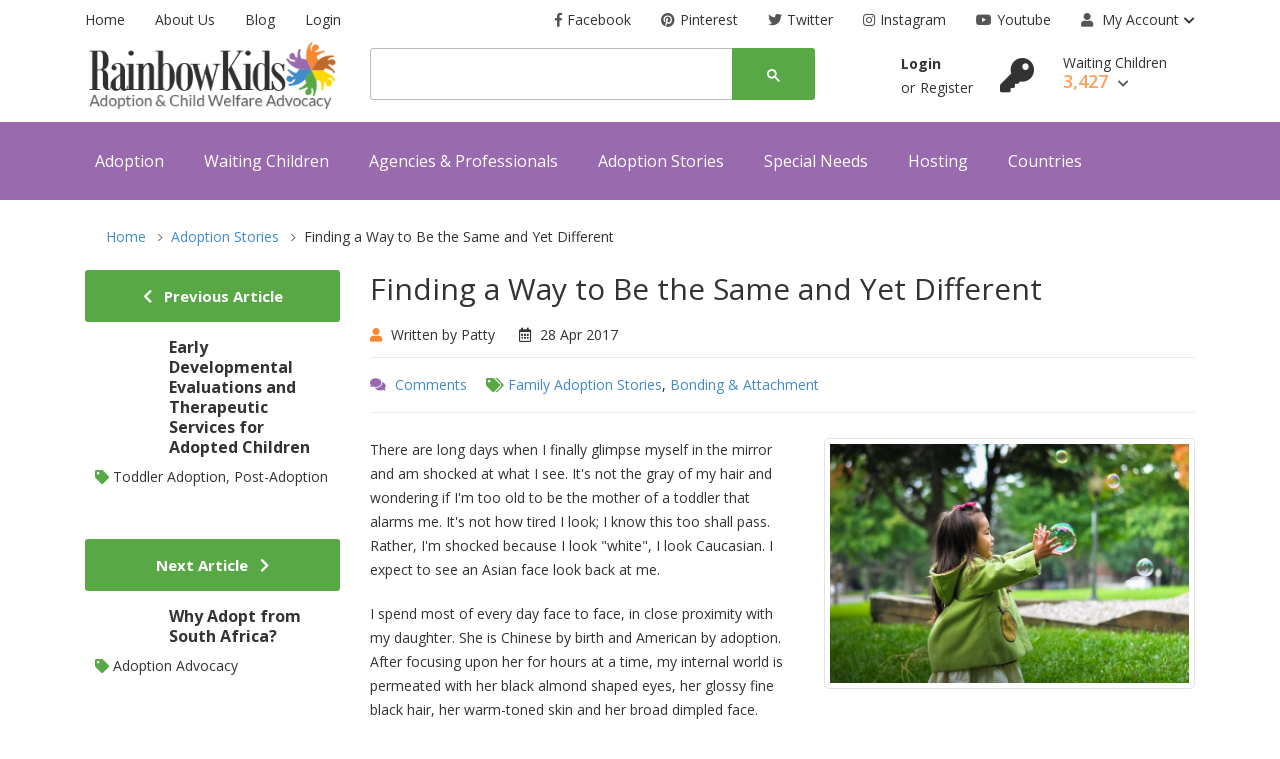

--- FILE ---
content_type: text/html; charset=UTF-8
request_url: https://www.rainbowkids.com/adoption-stories/finding-a-way-to-be-the-same-and-yet-different-1915
body_size: 11011
content:
<!DOCTYPE html>
<!--[if lt IE 7]>
<html class="no-js lt-ie9 lt-ie8 lt-ie7">
<![endif]-->
<!--[if IE 7]>
<html class="no-js lt-ie9 lt-ie8">
<![endif]-->
<!--[if IE 8]>
<html class="no-js lt-ie9">
<![endif]-->
<!--[if gt IE 8]><!-->
<html>
<head>    <meta charset="utf-8" />
  	<meta http-equiv="X-UA-Compatible" content="IE=edge,chrome=1">
    	<title>Finding a Way to Be the Same and Yet Different</title>
    	      <meta name="viewport" content="width=device-width, initial-scale=1">
      <link rel="stylesheet" type="text/css" media="screen" href="https://www.rainbowkids.com/pustok/css/plugins.css" />
      <link rel="stylesheet" type="text/css" media="screen" href="https://www.rainbowkids.com/pustok/css/main.css?ver=3" />
    	<meta property="og:url" content="http://www.rainbowkids.com/adoption-stories/finding-a-way-to-be-the-same-and-yet-different-1915"/>
    	<meta property="og:title" content="Finding a Way to Be the Same and Yet Different"/>
    	    	<meta property="og:site_name" content="RainbowKids.com" />
    	<meta name="twitter:card" content="summary">
    	<meta name="twitter:site" content="@RainbowKidsNews">
    	<meta name="twitter:title" content="Finding a Way to Be the Same and Yet Different">
    	<meta name="twitter:url" content="http://www.rainbowkids.com/adoption-stories/finding-a-way-to-be-the-same-and-yet-different-1915"/>
    	<meta itemprop="name" content="Finding a Way to Be the Same and Yet Different">
    	    	<meta property="og:type" content="article" />
		<meta property="og:description" content="There are long days when I finally glimpse myself in the mirror and am shocked at what I see. It's not the gray of my hair and wondering if I'm too old to be the mother of a toddler that alarms me. It's not how tired I look; I know this too shall pass. Rather, I'm shocked because I look &quot;white&quot;, I l" />
		<meta property="article:published_time" content="2017-04-28T00:00:00+00:00" />
		<meta property="article:author" content="Patty" />    	<meta name="language" content="en-us" />
    	<meta name="classification" content="adoption, kids for adoption, adoption articles, adoption news, adoption events" />
    	<meta name="robots" content="index, follow" />
    	<meta name="publisher" content="RainbowKids Adoption and Child Welfare" />
    	<meta name="google-site-verification" content="iHDTV_fkU7lMOOmooEH88r-US72aUPfWYLwqgssuR8VE" />
    	<link rel="shortcut icon" href="https://www.rainbowkids.com/img/favicon.ico" type="image/x-icon"/>
    	<link rel="apple-touch-icon" type="image/x-icon" href="https://www.rainbowkids.com/img/apple-touch-icon-57x57-precomposed.png">
    	<link rel="apple-touch-icon" type="image/x-icon" sizes="72x72" href="https://www.rainbowkids.com/img/apple-touch-icon-72x72-precomposed.png">
    	<link rel="apple-touch-icon" type="image/x-icon" sizes="114x114" href="https://www.rainbowkids.com/img/apple-touch-icon-114x114-precomposed.png">
    	<link rel="apple-touch-icon" type="image/x-icon" sizes="144x144" href="https://www.rainbowkids.com/img/apple-touch-icon-144x144-precomposed.png">
         <script src="https://www.google.com/recaptcha/api.js" async defer></script>
</head>
<body>

	<script>
  window.fbAsyncInit = function() {
    FB.init({
      appId      : '685024248280699',
      xfbml      : true,
      version    : 'v2.7'
    });
  };

  (function(d, s, id){
     var js, fjs = d.getElementsByTagName(s)[0];
     if (d.getElementById(id)) {return;}
     js = d.createElement(s); js.id = id;
     js.src = "//connect.facebook.net/en_US/sdk.js";
     fjs.parentNode.insertBefore(js, fjs);
   }(document, 'script', 'facebook-jssdk'));
   
(function(i,s,o,g,r,a,m){i['GoogleAnalyticsObject']=r;i[r]=i[r]||function(){
  (i[r].q=i[r].q||[]).push(arguments)},i[r].l=1*new Date();a=s.createElement(o),
  m=s.getElementsByTagName(o)[0];a.async=1;a.src=g;m.parentNode.insertBefore(a,m)
  })(window,document,'script','//www.google-analytics.com/analytics.js','ga');

  ga('create', 'UA-773355-1', 'auto');
  ga('send', 'pageview');


var trackOutboundLink = function(url) {
   ga('send', 'event', 'outbound', 'click', url, {'hitCallback':
     function () {
     document.location = url;
     }
   });
}
</script>

	  <body>
					  <script async src="https://www.googletagmanager.com/gtag/js?id=UA-773355-1"></script>
						<script>
						  window.dataLayer = window.dataLayer || [];
						  function gtag(){dataLayer.push(arguments);}
						  gtag('js', new Date());

						  gtag('config', 'UA-773355-1');
						</script>
    <div class="site-wrapper" id="top">
      <div class="site-header header-2 mb--20 d-none d-lg-block">
        <div class="container">
    <div class="row">
        <div class="col-lg-4">
            <ul class="header-top-list">
              <li><a href="https://www.rainbowkids.com/">Home</a></li>
                      <li><a href="https://www.rainbowkids.com/rainbowkids-who-we-are">About Us</a></li>
                      <li class="dropdown">
                         <a href="https://www.rainbowkids.com/adoption-stories" >Blog</a>
                      </li>
                      <li><a href="https://www.rainbowkids.com/login">Login</a></li>
            </ul>
        </div>
        <div class="col-lg-8 flex-lg-right">
            <ul class="header-top-list">
          <li><a target="_blank" title="Facebook" href="https://www.facebook.com/RainbowKids"><i
                      class="icons-left fab fa-facebook-f"></i>Facebook</a></li>
          <li><a target="_blank" title="Pinterest" href="https://www.pinterest.com/RKAdoption/"><i
                      class="icons-left fab fa-pinterest"></i>Pinterest</a></li>
          <li><a target="_blank" title="Google+" href="https://twitter.com/RainbowKidsNews"><i
                      class="icons-left fab fa-twitter"></i>Twitter</a></li>
          <li><a target="_blank" title="Twitter" href="http://instagram.com/rainbowkidsadopt"><i
                      class="icons-left fab fa-instagram"></i>Instagram</a></li>
          <li><a target="_blank" title="Youtube" href="http://www.youtube.com/user/RainbowKidsVideos"><i
                      class="icons-left fab fa-youtube"></i>Youtube</a></li>

                <li class="dropdown-trigger language-dropdown"><a href="#">
                  <i class="icons-left fas fa-user"></i>
                        My Account</a><i class="fas fa-chevron-down dropdown-arrow"></i>
                    <ul class="dropdown-box">

                                              <li> <a href="https://www.rainbowkids.com/login">Log in</a></li>
                        <li> <a href="https://www.rainbowkids.com/register">Register</a></li>
                      
                    </ul>
                </li>
            </ul>
        </div>
    </div>
</div>
          <div class="header-middle pb--10">
              <div class="container">
                  <div class="row align-items-center">
                      <div class="col-lg-3">
                        <a href="https://www.rainbowkids.com/" class="site-brand">
                          <img alt="RainbowKids.com Adoption & Child Welfare Advocacy" class="logo-img" src="https://www.rainbowkids.com/img/logo.png" data-at2x="https://www.rainbowkids.com/img/logo@2x.png" />
                        </a>
                      </div>
                      <div class="col-lg-5">
                          <div class="header-search-block">
                            <script>
                              (function() {
                                var cx = '005160367561386304505:hgyagbp6roi';
                                var gcse = document.createElement('script');
                                gcse.type = 'text/javascript';
                                gcse.async = true;
                                gcse.src = (document.location.protocol == 'https:' ? 'https:' : 'https:') +
                                    '//cse.google.com/cse.js?cx=' + cx;
                                var s = document.getElementsByTagName('script')[0];
                                s.parentNode.insertBefore(gcse, s);
                              })();
                            </script>
                            <gcse:searchbox-only></gcse:searchbox-only>
                          </div>
                      </div>
                      <script>
                      (function() {
                        setTimeout(function () {
                          var element =  document.getElementById('gsc-i-id1');
                          if (typeof(element) != 'undefined' && element != null)
                          {
                            document.getElementById("gsc-i-id1").setAttribute("placeholder", "Search Articles, Countries, or Special Needs..");
                              document.getElementById("gsc-i-id2").setAttribute("placeholder", "Search...");
                          }
                        }, 1000);
                      })();
                      </script>

                      <div class="col-lg-4">
                          <div class="main-navigation flex-lg-right">
                            <div class="cart-widget">
      <div class="login-block">
        <a href="https://www.rainbowkids.com/login" class="font-weight-bold">Login</a> <br>
        <span>or</span><a href="https://www.rainbowkids.com/register">Register</a>
    </div>
    <div class="cart-block">
    <a href="https://www.rainbowkids.com/login"><i style="font-size:34px;margin-right:25px;" class="fas fa-key"></i></a>
        <div class="cart-total">
            <span class="text-item">
                Waiting Children
            </span>
            <span class="price">
                3,427
                <i class="fas fa-chevron-down"></i>
            </span>
        </div>
        <div class="cart-dropdown-block">
            <div class=" single-cart-block ">
                <div class="cart-product">
                    <div class="content">
                        <h3 class="title">
                          <strong>Login to view and save Waiting Children.</strong> Complete your family profile and receive alerts with new waiting children that match.
                        </h3>
                    </div>
                </div>
            </div>
            <div class=" single-cart-block ">
                <div class="btn-block">
                    <a href="https://www.rainbowkids.com/register" class="btn">Register <i
                            class="fas fa-chevron-right"></i></a>
                    <a href="https://www.rainbowkids.com/login" class="btn btn--primary">Login <i
                            class="fas fa-chevron-right"></i></a>
                </div>
            </div>
        </div>
    </div>
                              </div>
                              <!-- @include('menu.htm') -->
                          </div>
                      </div>
                  </div>
              </div>
          </div>
      	            <div class="header-bottom bg-primary">
              <div class="container">
                  <div class="row align-items-center">
                      <div class="col-lg-12">
                          <div class="main-navigation flex-lg-left">
                              <ul class="main-menu menu-right main-menu--white li-last-0">
                                  <li  class="menu-item has-children" ><a style="margin-left:10px;" href="https://www.rainbowkids.com/adoption">Adoption</a><ul class="sub-menu"><li><a href="https://www.rainbowkids.com/adoption">Adoption: Getting Started</a></li><li><a href="https://www.rainbowkids.com/adoption-agencies">Agencies & Professionals</a></li><li><a href="https://www.rainbowkids.com/adoption/who-can-adopt">Who can adopt?</a></li><li><a href="https://www.rainbowkids.com/international-adoption">Country Programs</a></li></ul></li><li  class="menu-item has-children" ><a href="https://www.rainbowkids.com/waiting-children">Waiting Children</a><ul class="sub-menu"><li><a href="https://www.rainbowkids.com/waiting-children">View All</a></li></ul></li><li  class="menu-item has-children" ><a href="https://www.rainbowkids.com/adoption-agencies">Agencies & Professionals</a></li><li  class="menu-item has-children" ><a href="https://www.rainbowkids.com/adoption-stories/">Adoption Stories</a></li><li  class="menu-item has-children" ><a href="https://www.rainbowkids.com/special-needs">Special Needs</a></li><li  class="menu-item has-children" ><a href="https://www.rainbowkids.com/hosting-a-child">Hosting</a><ul class="sub-menu"><li><a href="https://www.rainbowkids.com/hosting-a-child/hosting-overview">Hosting Overview</a></li><li><a href="https://www.rainbowkids.com/hosting-a-child/hosting-programs">Hosting Programs</a></li><li><a href="https://www.rainbowkids.com/hosting-photolisting">Hosting Photolisting</a></li><li><a href="https://www.rainbowkids.com/hosting-a-child/family-stories">Family Stories</a></li><li><a href="https://www.rainbowkids.com/hosting-a-child/host-us-kids">Host US Kids</a></li></ul></li><li  class="menu-item has-children" ><a href="https://www.rainbowkids.com/international-adoption">Countries</a></li>                              </ul>
                          </div>
                      </div>
                  </div>
              </div>
          </div>
      </div>
      <div class="site-mobile-menu">
          <header class="mobile-header d-block d-lg-none pt--10 pb-md--10">
              <div class="container">
                  <div class="row align-items-sm-end align-items-center">
                      <div class="col-md-4 col-7">
                        <a href="https://www.rainbowkids.com/" class="site-brand">
                          <img alt="RainbowKids.com Adoption & Child Welfare Advocacy" class="logo-img" src="https://www.rainbowkids.com/img/logo.png" data-at2x="https://www.rainbowkids.com/img/logo@2x.png" />
                        </a>
                      </div>
                      <div class="col-md-3 col-5  order-md-3 text-right">
                          <div class="mobile-header-btns header-top-widget">
                              <ul class="header-links">
                                  <li class="sin-link">
                                      <a href="javascript:" class="link-icon hamburgur-icon off-canvas-btn"><i
                                              class="ion-navicon"></i></a>
                                  </li>
                              </ul>
                          </div>
                      </div>
                  </div>
              </div>
          </header>
        <!--Off Canvas Navigation Start-->
<aside class="off-canvas-wrapper">
    <div class="btn-close-off-canvas">
        <i class="ion-android-close"></i>
    </div>
    <div class="off-canvas-inner">
        <!-- search box start -->
        <div class="search-box offcanvas">
            <script>
              (function() {
                var cx = '005160367561386304505:hgyagbp6roi';
                var gcse = document.createElement('script');
                gcse.type = 'text/javascript';
                gcse.async = true;
                gcse.src = (document.location.protocol == 'https:' ? 'https:' : 'https:') +
                    '//cse.google.com/cse.js?cx=' + cx;
                var s = document.getElementsByTagName('script')[0];
                s.parentNode.insertBefore(gcse, s);
              })();
            </script>
            <gcse:searchbox-only></gcse:searchbox-only>

        </div>
        <!-- search box end -->
        <!-- mobile menu start -->
        <div class="mobile-navigation">
            <!-- mobile menu navigation start -->
            <nav class="off-canvas-nav">
                <ul class="mobile-menu main-mobile-menu">
                  <li  class="menu-item has-children" ><a href="https://www.rainbowkids.com/adoption">Adoption</a><ul class="sub-menu"><li><a href="https://www.rainbowkids.com/adoption">Adoption: Getting Started</a></li><li><a href="https://www.rainbowkids.com/adoption-agencies">Agencies & Professionals</a></li><li><a href="https://www.rainbowkids.com/adoption/who-can-adopt">Who can adopt?</a></li><li><a href="https://www.rainbowkids.com/international-adoption">Country Programs</a></li></ul></li><li  class="menu-item has-children" ><a href="#">Waiting Children</a><ul class="sub-menu"><li><a href="https://www.rainbowkids.com/waiting-children">View All</a></li></ul></li><li  class="menu-item has-children" ><a href="#">Agencies & Professionals</a></li><li  class="menu-item has-children" ><a href="https://www.rainbowkids.com/adoption-stories/">Adoption Stories</a></li><li  class="menu-item has-children" ><a href="https://www.rainbowkids.com/special-needs">Special Needs</a></li><li  class="menu-item has-children" ><a href="https://www.rainbowkids.com/hosting-a-child">Hosting</a><ul class="sub-menu"><li><a href="https://www.rainbowkids.com/hosting-a-child/hosting-overview">Hosting Overview</a></li><li><a href="https://www.rainbowkids.com/hosting-a-child/hosting-programs">Hosting Programs</a></li><li><a href="https://www.rainbowkids.com/hosting-photolisting">Hosting Photolisting</a></li><li><a href="https://www.rainbowkids.com/hosting-a-child/family-stories">Family Stories</a></li><li><a href="https://www.rainbowkids.com/hosting-a-child/host-us-kids">Host US Kids</a></li></ul></li><li  class="menu-item has-children" ><a href="#">Countries</a></li>

                </ul>
            </nav>
            <!-- mobile menu navigation end -->
        </div>
        <!-- mobile menu end -->
        <nav class="off-canvas-nav">
            <ul class="mobile-menu menu-block-2">


                <li class="menu-item-has-children">
                    <a href="#">My Account <i class="fas fa-angle-down"></i></a>
                    <ul class="sub-menu">

                                                                                          <li> <a href="https://www.rainbowkids.com/login">Log in</a></li>
                                              <li> <a href="https://www.rainbowkids.com/register">Register</a></li>
                                                                </ul>
                </li>

            </ul>
        </nav>
        <div class="off-canvas-bottom">
            <div class="contact-list mb--10">
            <a href="https://www.rainbowkids.com/" class="sin-contact">RainbowKids.com</a>
                <span class="sin-contact"><a href="https://www.rainbowkids.com/rainbowkids-who-we-are">About Us</a> &nbsp;&nbsp; <a href="https://www.rainbowkids.com/adoption-stories">Blog</a> &nbsp;&nbsp; <a href="https://www.rainbowkids.com/login">Login</a></span>
            </div>
            <div class="off-canvas-social">
                <a href="https://www.facebook.com/RainbowKids" class="single-icon"><i class="fab fa-facebook-f"></i></a>
                <a href="https://twitter.com/RainbowKidsNews" class="single-icon"><i class="fab fa-twitter"></i></a>
                <a href="https://www.rainbowkids.com/adoption-stories" class="single-icon"><i class="fas fa-rss"></i></a>
                <a href="http://www.youtube.com/user/RainbowKidsVideos" class="single-icon"><i class="fab fa-youtube"></i></a>
                <a href="https://www.pinterest.com/RKAdoption/" class="single-icon"><i class="fab fa-pinterest"></i></a>
                <a href="http://instagram.com/rainbowkidsadopt" class="single-icon"><i class="fab fa-instagram"></i></a>
            </div>
        </div>
    </div>
</aside>
<!--Off Canvas Navigation End-->
      </div>
    
<div class="sticky-init fixed-header common-sticky">
    <div class="container d-none d-lg-block">
        <div class="row align-items-center">
            <div class="col-lg-4">
                <a href="https://www.rainbowkids.com/" class="site-brand">
                    <img alt="RainbowKids.com Adoption & Child Welfare Advocacy" class="logo-img" src="https://www.rainbowkids.com/img/logo.png" data-at2x="https://www.rainbowkids.com/img/logo@2x.png" />
                </a>
            </div>
            <div class="col-lg-8">
                <div class="main-navigation flex-lg-right">
                    <ul class="main-menu menu-right ">
                      <li  class="menu-item has-children" ><a style="margin-left:10px;" href="https://www.rainbowkids.com/adoption">Adoption</a><ul class="sub-menu"><li><a href="https://www.rainbowkids.com/adoption">Adoption: Getting Started</a></li><li><a href="https://www.rainbowkids.com/adoption-agencies">Agencies & Professionals</a></li><li><a href="https://www.rainbowkids.com/adoption/who-can-adopt">Who can adopt?</a></li><li><a href="https://www.rainbowkids.com/international-adoption">Country Programs</a></li></ul></li><li  class="menu-item has-children" ><a href="https://www.rainbowkids.com/waiting-children">Waiting Children</a><ul class="sub-menu"><li><a href="https://www.rainbowkids.com/waiting-children">View All</a></li></ul></li><li  class="menu-item " ><a href="https://www.rainbowkids.com/adoption-agencies">Agencies</a></li><li  class="menu-item " ><a href="https://www.rainbowkids.com/adoption-stories/">Stories</a></li><li  class="menu-item " ><a href="https://www.rainbowkids.com/special-needs">Special Needs</a></li><li  class="menu-item has-children" ><a href="https://www.rainbowkids.com/hosting-a-child">Hosting</a><ul class="sub-menu"><li><a href="https://www.rainbowkids.com/hosting-a-child/hosting-overview">Hosting Overview</a></li><li><a href="https://www.rainbowkids.com/hosting-a-child/hosting-programs">Hosting Programs</a></li><li><a href="https://www.rainbowkids.com/hosting-photolisting">Hosting Photolisting</a></li><li><a href="https://www.rainbowkids.com/hosting-a-child/family-stories">Family Stories</a></li><li><a href="https://www.rainbowkids.com/hosting-a-child/host-us-kids">Host US Kids</a></li></ul></li><li  class="menu-item " ><a href="https://www.rainbowkids.com/international-adoption">Countries</a></li>                    </ul>
                </div>
            </div>
        </div>
    </div>
</div>
	  <div id="fb-root"></div>
<script async defer crossorigin="anonymous" src="https://connect.facebook.net/en_US/sdk.js#xfbml=1&version=v9.0&appId=685024248280699&autoLogAppEvents=1" nonce="rZ1JMbWN"></script>
<script
    type="text/javascript"
    async defer
    src="//assets.pinterest.com/js/pinit.js"
></script>


      <section class="breadcrumb-section">
          <div class="container">
              <div class="breadcrumb-contents">
                  <nav aria-label="breadcrumb">
                      <ol class="breadcrumb" style="width:100%">
													<li class="breadcrumb-item"><a href="https://www.rainbowkids.com/">Home</a></li>
                  				<li class="breadcrumb-item"><a href="https://www.rainbowkids.com/adoption-stories/">Adoption Stories</a></li>
													<li class="breadcrumb-item active">Finding a Way to Be the Same and Yet Different</li>
                      </ol>
                  </nav>
              </div>
          </div>
      </section>


      <!-- Main Body -->
      <div class="container">
        <div class="row">
        <div class="col-lg-9 order-lg-2 mb--40 mb-lg--0">
        						<div class="blog-post post-details mb--50">
                              							<div class="blog-content">
        								<header>
        									<h3 class="blog-title"> Finding a Way to Be the Same and Yet Different</h3>
        									<div class="post-meta">
        									<span class="mr--20"><i class="fas fa-user orange"></i> Written by Patty</span>                          <i class="far fa-calendar-alt mr--5"></i> 28 Apr 2017 

        									</div>

                          <footer class="blog-meta">
                            <div> <i class="fas fa-comments purple mr--5"></i> <a href="#article_comments" class="mr--15 fb-comments-count-box"><span class="fb-comments-count" data-href="http://www.rainbowkids.com/adoption-stories/finding-a-way-to-be-the-same-and-yet-different-1915"></span> Comments </a> <i class="fas fa-tags green"></i> <a target="_blank" class="cat-a cat-label1" href="https://www.rainbowkids.com/article-categories/family-adoption-stories/CategoryID">Family&nbsp;Adoption&nbsp;Stories</a>, <a target="_blank" class="cat-a cat-label1" href="https://www.rainbowkids.com/article-categories/bonding-attachment/CategoryID">Bonding&nbsp;&&nbsp;Attachment</a>                          </footer>


        								</header>
        								<article>

                                                          <div class="blog-image ">
                                <img src="https://www.rainbowkids.com//uploads/article/1915/feat_med.jpg" alt="Finding a Way to Be the Same and Yet Different" />
                                <script async defer data-pin-hover="true" data-pin-tall="true" src="//assets.pinterest.com/js/pinit.js"></script>
                              </div>
                              <style>
                              .fb-comments-count-box span[style]  {
                                position: absolute;
                              }
                                .blog-image {
                                  float:right;
                                  display:inline-block;
                                  width:100%;
                                  margin-left:30px;
                                  margin-bottom:20px;
                                }
                                  .blog-image img {
                                    border:1px solid #e3e3e3;
                                    border-radius: 5px;
                                    padding:5px;
                                  }

                                  @media (min-width: 768px) {

                                      .blog-image {
                                        width:45% !important;
                                      }
                                  }

                                </style>
                              </style>
                                                                                  <p>There are long days when I finally glimpse myself in the mirror and am shocked at what I see. It's not the gray of my hair and wondering if I'm too old to be the mother of a toddler that alarms me. It's not how tired I look; I know this too shall pass. Rather, I'm shocked because I look "white", I look Caucasian. I expect to see an Asian face look back at me.</p>
<p>I spend most of every day face to face, in close proximity with my daughter. She is Chinese by birth and American by adoption. After focusing upon her for hours at a time, my internal world is permeated with her black almond shaped eyes, her glossy fine black hair, her warm-toned skin and her broad dimpled face. When I look in the mirror my internal self is still seeing in Chinese. My eyes grow wide at the disparity between what I expect and what I see.</p>
<p>I thought when this happened it would wear off in a few days. I asked a "white" friend who <a href="http://www.rainbowkids.com/international-adoption/country-programs/china" target="_blank">adopted a Chinese daughter</a>&nbsp;three years earlier if it happened to her. "Yes," she replied, "and it never wears off."</p>
<p>I puzzled over this. Why were two grown women with good self-esteem having trouble keeping a firm hold on our self-images? My next thought was, if we adults are having this happen, what is happening to our daughters? The most pervasive image in their daily lives is our faces, our pale, high and narrow nosed, blue eyed, red or brown-haired visages. What then do they expect when they look in the mirror? To see a "white girl" I suppose.</p>
<blockquote>
<p><em><strong>Whenever I look at my family I see the diversity we present: three Caucasians and an Asian. However, when my Asian-American daughter looks at her family, she sees only Caucasians. What does this mean for us and for her? My sense is that we are overly aware of our diversity whereas she is less than fully aware.</strong></em></p>
</blockquote>
<p>In our politically correct community and circle of friends there are no negative remarks. But there are no positive remarks made either, perhaps because people don't know what to say. What would I like them to say that would give all of us a good sense of who we are without being corny ? I wish I knew.</p>
<p>Since coming to America at four years of age my daughter has gravitated towards Asian people, or any dark-haired person. If there are three Asian women dining in a restaurant, she has to go and say hello. If there is an Asian child in the park she wants to play near by.</p>
<p>Reading the book, <em>We're Different, We're the Same</em>, my daughter often picked Caucasian features as those most like hers. Sometimes she seemed confused about what her features looked like. She was more certain about picking what I looked like. Could it be that in the year she's been in our family, she is loosing the image of her own face?</p>
<p>I try to have us look in the mirror together when we brush our teeth or comb our hair. I try to take time to focus and comment on our looks, and how they are different and how they are the same. I decide to share my experience with my daughter, to let her know we both are struggling with this issue. This is an opportunity to talk about what makes skin lighter or darker, how birthparents contribute to and shape how we look.</p>
<p>My daughter is obsessed with making us the same regardless of our different racial origins. First it was a barrette thing. I bought a bunch of barrettes for her and she had her own ideas about their use. Everyone in the family, including both dogs, had to wear them. For weeks the entire family (including Dad) went around the house with a selection of colored plastic in our hair (or fur).</p>
<p>When we went out I would forget to remove mine and people would comment, "Oh, look, you match!" I found myself delighted that finally people acknowledged we were a mother/daughter duo. Who else would wear matching barrettes? My daughter loved being seen as belonging to me. For both of us it became a wonderful way to forestall the strangers' inevitable question, "Is she your daughter?" and the unspoken implication that if we didn't match racially, we couldn't be related.</p>
<p>Now the matching takes other, more conscious forms: we both wear sun-glasses, we both wear a red shirt and blue pants; we both have eggs for breakfast, we both have a bandaged "hurt" on our left thumb. I am thrilled we have found ways to be the same and yet different.</p>
<p>There's a non-matching piece as well. My daughter insists on wearing mismatched socks. Is this a comment on how two things that don't appear to go together actually can do quite well? I like to think so. The other day she stared at an African-American man and a blond woman strolling together. We talked about how they were "different" and the "same", just like we were. The concept of race is not one easily explained to young child, so I just leave it in simple, concrete terms: pale skin/darker skin; big and little noses; round eyes/almond shaped eyes; straight black hair/kinky hair/ brown wavy hair etc.</p>
<p>My daughter spent four years seeing herself reflected in Chinese faces and bodies. Somewhere inside she has a picture of herself through the mirror of these other people. But that image has been occluded in less than a year by her new family, her new environment. Consequently I considered it vital to find a school which had a diversity of teachers, and families; a school that was proactive in helping children identify and appreciate their own and others similarities and differences. I was fortunate to find such a school and in less than a year my daughter's drawings and self-descriptions became both accurate and confident.</p>
<p>One of my Chinese friends laughed when I told her about my mirror experience. "Your daughter is going to be a banana, " she said.</p>
<p>"What do you mean, &lsquo;banana'?" I asked, slightly offended and totally puzzled.</p>
<p>"You know, a person who's yellow on the outside and white inside is a &lsquo;banana'" she explained. "You are an inside out banana!" and she went off into gales of laughter. I realized she was right, recently I had felt I was "passing" for Caucasian.</p>
<p>"Yeah, I get it, " I said, chagrined, "It's an Asian &lsquo;Oreo'".</p>
<p>My friend stopped laughing. "What's an &lsquo;Oreo'?"</p>
<hr />
<p><em>Patty works in Seattle, Washington, as a Child Development Specialist and Family Therapist with expertise in international adoptions.</em></p>
<hr id="article_comments">
                          <div class="fb-like" data-href="http://www.rainbowkids.com/adoption-stories/finding-a-way-to-be-the-same-and-yet-different-1915" data-width="" data-layout="standard" data-action="like" data-size="large" data-share="true"></div>


<div style="float:right;margin-top:15px;">
<a href="https://twitter.com/share?ref_src=twsrc%5Etfw"  data-size="large"  class="twitter-share-button" data-show-count="false">Tweet</a><script async src="https://platform.twitter.com/widgets.js" charset="utf-8"></script>
</div>
<div class="pin-div" style="float:right;margin-top:16px;margin-right:8px">
<a class="pbt" data-pin-tall="true" href="https://www.pinterest.com/pin/create/button/" data-pin-do="buttonBookmark">
</a>
</div>


<style>
.pin-div span {
padding:6px 20px 6px 30px !important;
font-weight:normal !important;
}
</style>

                          <Br><Br>



                          <div class="fb-comments" data-href="https://www.rainbowkids.com/adoption-stories/finding-a-way-to-be-the-same-and-yet-different-1915" data-width="100%" data-numposts="5"></div>




        								</article>



                  	           
                        			




                                                              

        							</div>
        						</div>
        					</div>



         <div class="col-lg-3">


         						<div class="inner-page-sidebar">

         							<div class="single-block">
         								<h2 class="sidebar-title mb--15"><i class="fa fa-chevron-left"></i> &nbsp; Previous Article</h2>

                                                <div class="artcl-prev w30 blocky">
                         <div style="text-align:left;padding:0px 10px 10px 10px;">
                                                        <a style="display: inline-block;margin-right:15px;float:left;margin-bottom:5px;width:25%;margin-top:4px" href="https://www.rainbowkids.com/adoption-stories/early-developmental-evaluations-and-therapeutic-services-for-adopted-children-1952" class="lefty pst-ftr-img">
                               <img data-pin-nopin="true" style="width:100%" alt="" src="https://www.rainbowkids.com/uploads/article/1952/feat_thumb.jpg" />
                             </a>
                                                     <a style="display: inline-block;color:#333;width:60%" href="https://www.rainbowkids.com/adoption-stories/early-developmental-evaluations-and-therapeutic-services-for-adopted-children-1952">
                             <h6><strong>Early Developmental Evaluations and Therapeutic Services for Adopted Children </strong></h6>
                           </a>
                           <br>
                               <i class="fa fa-tag green"></i> Toddler Adoption, Post-Adoption                         </div>
                       </div>
         							</div>
                    
                                                                   							<div class="single-block">
                               								<h2 class="sidebar-title mb--15">Next Article  &nbsp; <i class="fa fa-chevron-right"></i></h2>
                                              <div style="text-align:left;padding:0px 10px 10px 10px;">
                                                                                                  <a style="display: inline-block;margin-right:15px;float:left;margin-bottom:5px;width:25%;margin-top:4px" href="https://www.rainbowkids.com/adoption-stories/why-adopt-from-south-africa-1980" class="lefty pst-ftr-img">
                                                    <img data-pin-nopin="true" style="width:100%" alt="" src="https://www.rainbowkids.com/uploads/article/1980/feat_thumb.jpg" />
                                                  </a>
                                                                                               <a style="display: inline-block;color:#333;width:60%" href="https://www.rainbowkids.com/adoption-stories/why-adopt-from-south-africa-1980">
                                                  <h6><strong>Why Adopt from South Africa?</strong></h6>
                                                </a>
                                                <br>
                                                    <i class="fa fa-tag green"></i> Adoption Advocacy                                              </div>
                               							</div>
                                            




                                              <div  style="margin-top:55px" class="single-side img-thumbnail">
                                                  <a href="https://www.rainbowkids.com/contact-wizard" class="promo-image promo-overlay">
                                                      <img src="https://www.rainbowkids.com/img/adoption_contact_wizard.jpg" alt="">
                                                  </a>
                                              </div>




                                                                          <h3 class="sidebar-title" style="margin-bottom:5px;margin-top:45px">
                                          Promotion
                                      </h2>
                                      <div class="product-slider countdown-single with-countdown sb-slick-slider"
                                          data-slick-setting='{
                                              "autoplay": true,
                                              "autoplaySpeed": 8000,
                                              "slidesToShow": 1,
                                              "dots":true
                                          }' data-slick-responsive='[
                                              {"breakpoint":992, "settings": {"slidesToShow": 2} },
                                              {"breakpoint":480, "settings": {"slidesToShow": 1} }
                                          ]'>

                                        
                                      </div>


                       							<div class="single-block mt--20">
                       								<h2 class="sidebar-title mb--30">Popular Categories</h2>
                       								<ul class="sidebar-tag-list">
                                        <li><a target="_blank" class="cat-a cat-label1" href="https://www.rainbowkids.com/article-categories/family-adoption-stories/CategoryID">Family&nbsp;Adoption&nbsp;Stories</a><li><a target="_blank" class="cat-a cat-label1" href="https://www.rainbowkids.com/article-categories/adoption-process/CategoryID">Adoption&nbsp;Process</a><li><a target="_blank" class="cat-a cat-label1" href="https://www.rainbowkids.com/article-categories/older-child-adoption/CategoryID">Older&nbsp;Child&nbsp;Adoption</a><li><a target="_blank" class="cat-a cat-label1" href="https://www.rainbowkids.com/article-categories/adoption-advocacy/CategoryID">Adoption&nbsp;Advocacy</a><li><a target="_blank" class="cat-a cat-label1" href="https://www.rainbowkids.com/article-categories/special-needs-adoption/CategoryID">Special&nbsp;Needs&nbsp;Adoption</a><li><a target="_blank" class="cat-a cat-label1" href="https://www.rainbowkids.com/article-categories/waiting-children/CategoryID">Waiting&nbsp;Children</a><li><a target="_blank" class="cat-a cat-label1" href="https://www.rainbowkids.com/article-categories/post-adoption/CategoryID">Post-Adoption</a><li><a target="_blank" class="cat-a cat-label1" href="https://www.rainbowkids.com/article-categories/bonding-attachment/CategoryID">Bonding&nbsp;&&nbsp;Attachment</a><li><a target="_blank" class="cat-a cat-label1" href="https://www.rainbowkids.com/article-categories/adoptee-articles/CategoryID">Adoptee&nbsp;Articles</a><li><a target="_blank" class="cat-a cat-label1" href="https://www.rainbowkids.com/article-categories/adoption-news/CategoryID">Adoption&nbsp;News</a>
                       								</ul>
                       							</div>
                                    <style>
                                    .sidebar-tag-list a {
                                      font-size:12px !important;
                                      padding:3px 6px;
                                    }

                                    </style>



         						</div>
         					</div>

      </div>
  </div>



  	  <div class="site-footer">
    <div class="container">
        <div class="row justify-content-between  section-padding">
            <div class=" col-xl-3 col-lg-4 col-sm-6">
              <div class="single-footer pb--40">

                  <div class="footer-title">
                      <a href="https://www.rainbowkids.com/adoption"><h3>Adoption</h3></a>
                  </div>
                  <ul class="footer-list normal-list">
                     <li><a href="https://www.rainbowkids.com/adoption">Who Can Adopt a Child?</a></li>
                     <li><a href="https://www.rainbowkids.com/adoption/choosing-an-agency">Choosing An Agency</a></li>
                     <li><a href="https://www.rainbowkids.com/international-adoption">Countries With Adoption Programs</a></li>
                     <li><a href="https://www.rainbowkids.com/adoption/finances-and-grants">Financing Adoption</a></li>
                     <li><a href="https://www.rainbowkids.com/adoption-stories">Success Stories</a></li>
                  </ul>
              </div>
            </div>
            <div class=" col-xl-3 col-lg-2 col-sm-6">
                <div class="single-footer pb--40">
                  <div class="footer-title">
                    <a href="https://www.rainbowkids.com/waitingchildphotolisting"><h3>Waiting Children</h3></a>
                  </div>
                  <ul class="footer-list normal-list">
                     <li><a href="https://www.rainbowkids.com/waitingchildphotolisting">Photolisting</a></li>
                     <li><a href="https://www.rainbowkids.com/adoption/children-needing-adoption">Who Are The Waiting Children?</a></li>
                     <li><a href="https://www.rainbowkids.com/special-needs">Special Needs</a></li>
                     <li><a href="https://www.rainbowkids.com/international-adoption">Country Programs </a></li>
                  </ul>
                </div>
            </div>
            <div class=" col-xl-3 col-lg-2 col-sm-6">
                <div class="single-footer pb--40">
                    <div class="footer-title">
                  <a href="https://www.rainbowkids.com/adoption-agencies"><h3>Agencies & Services</h3></a>
                    </div>
                    <ul class="footer-list normal-list">
                      <li><a href="https://www.rainbowkids.com/adoption-agencies">Find an Adoption Agency</a></li>
                      <li><a href="">Homestudy Services</a></li>
                      <li><a href="https://www.rainbowkids.com/adoption-events">Adoption Events</a></li>
                      <li><a href="https://www.rainbowkids.com/orphan-care">Orphan Care</a></li>
                      <li><a href="https://www.rainbowkids.com/adoption/medical-professionals">Medical Providers</a></li>
                      <li><a href="https://www.rainbowkids.com/adoption/advertising">Advertise on RK</a></li>
                    </ul>
                </div>
            </div>
            <div class=" col-xl-3 col-lg-4 col-sm-6">
              <div class="single-footer pb--40">
                  <div class="footer-title">
                   <a href="https://www.rainbowkids.com/international-adoption"><h3>Country Programs</h3></a>
                  </div>
                  <ul class="footer-list normal-list">
                     <li><a href="https://www.rainbowkids.com/international-adoption/asia">Asia</a></li>
                     <li><a href="https://www.rainbowkids.com/international-adoption/africa">Africa</a></li>
                     <li><a href="https://www.rainbowkids.com/international-adoption/eastern-europe">Eastern Europe</a></li>
                     <li><a href="https://www.rainbowkids.com/international-adoption/usa">USA</a></li>
                     <li><a href="https://www.rainbowkids.com/international-adoption">More...</a></li>
                  </ul>
              </div>
            </div>
        </div>
    </div>
    <div class="footer-bottom">
      <div class="container">
          <div class="row justify-content-between  section-padding">
              <div class=" col-xl-3 col-lg-4 col-sm-6" style="color:white">
                <a style="margin-top:10px;" class="ftr-logo" href="https://www.rainbowkids.com/"><img class="ft-logo-img" alt="RainbowKids.com Adoption & Child Welfare Advocacy" src="https://www.rainbowkids.com/img/logo-footer.png" /></a>

                <p style="text-align:left;padding-left:4px;margin-top:15px;">RainbowKids.com is an Adoption Advocacy Website. We are the largest and oldest, online website helping people to adopt from multiple countries. Through RainbowKids, thousands of special needs and waiting children have found families...<Br><Br> <a href="https://www.rainbowkids.com/rainbowkids-who-we-are">READ ABOUT US</a></p>


              </div>
              <div class=" col-xl-6 col-lg-4 col-sm-12">
                <div class="post-ftr lefty" style="color:white">

                        <div style="text-align:left;white-space: nowrap;padding-bottom:15px;padding-top:15px; border-bottom:1px solid gray;">
                                <a style="vertical-align: top;display: inline-block;margin-right:10px" href="https://www.rainbowkids.com/adoption-stories/could-you-host-a-child-from-taiwan-2288" class="lefty pst-ftr-img">
                   <img  alt="" src="https://www.rainbowkids.com/uploads/article/2288/feat_thumb.png" />
                 </a>
                           <a style="display: inline-block;" href="https://www.rainbowkids.com/adoption-stories/could-you-host-a-child-from-taiwan-2288">
              <div style="font-size:85%"><i class="fa fa-clock-o"></i>20 May 2024</div>
              <div style="font-weight:bold;">Could You Host a Child from Taiwan?<Br><span style="font-size:85%">By Sarah H</span></div>
              <div style="font-size:85%"><i class="fa fa-tags blue"></i> Hosting a Child</div>
           </a>
             </div>
                        <div style="text-align:left;white-space: nowrap;padding-bottom:15px;padding-top:15px; border-bottom:1px solid gray;">
                                <a style="vertical-align: top;display: inline-block;margin-right:10px" href="https://www.rainbowkids.com/adoption-stories/kazakhstan-adoption-needs-families-2287" class="lefty pst-ftr-img">
                   <img  alt="" src="https://www.rainbowkids.com/uploads/article/2287/feat_thumb.jpg" />
                 </a>
                           <a style="display: inline-block;" href="https://www.rainbowkids.com/adoption-stories/kazakhstan-adoption-needs-families-2287">
              <div style="font-size:85%"><i class="fa fa-clock-o"></i>01 May 2024</div>
              <div style="font-weight:bold;">Kazakhstan Adoption Needs Families<Br><span style="font-size:85%">By Linda Perilstein, Executive Director</span></div>
              <div style="font-size:85%"><i class="fa fa-tags purple"></i> Adoption News</div>
           </a>
             </div>
                        <div style="text-align:left;white-space: nowrap;padding-bottom:15px;padding-top:15px; ">
                                <a style="vertical-align: top;display: inline-block;margin-right:10px" href="https://www.rainbowkids.com/adoption-stories/to-her-future-parents-with-love-2286" class="lefty pst-ftr-img">
                   <img  alt="" src="https://www.rainbowkids.com/uploads/article/2286/feat_thumb.JPG" />
                 </a>
                           <a style="display: inline-block;" href="https://www.rainbowkids.com/adoption-stories/to-her-future-parents-with-love-2286">
              <div style="font-size:85%"><i class="fa fa-clock-o"></i>21 Sep 2023</div>
              <div style="font-weight:bold;">To Her Future Parents With Love<Br><span style="font-size:85%">By Gladney Center for Adoption</span></div>
              <div style="font-size:85%"><i class="fa fa-tags green"></i> Adoption Advocacy</div>
           </a>
             </div>
           

                </div>
              </div>
              <div class=" col-xl-3 col-lg-4 col-sm-6">
                  <div class="footer-title">
                      <h3 style="color:white;margin-top:20px">Newsletter Subscribe</h3>
                  </div>
                  <div class="newsletter-form mb--30">
                      <form action="https://list.robly.com/subscribe/post" method="post" target="_blank" role="form">
                          <input type="email" class="form-control"  name="EMAIL" placeholder="Enter Your Email Address Here...">
                          <input name="a" type="hidden" value="19f736ebfe9b33918c9a2c7ef3945609">
                          <button type="submit" value="Save "class="btn btn--primary w-100">Subscribe</button>
                      </form>
                  </div>
                  <div class="social-block">
                      <h3 class="title" style="color:white;padding-top:20px;">STAY CONNECTED</h3>
                      <ul class="social-list list-inline">
                          <li class="single-social facebook"><a href="https://www.facebook.com/RainbowKids"><i class="ion ion-social-facebook"></i></a></li>
                          <li class="single-social pinterest"><a href="https://www.pinterest.com/RKAdoption/"><i class="ion ion-social-pinterest"></i></a></li>
                          <li class="single-social twitter"><a href="https://twitter.com/RainbowKidsNews"><i class="ion ion-social-twitter"></i></a></li>
                          <li class="single-social instagram"><a href="http://instagram.com/rainbowkidsadopt"><i class="ion ion-social-instagram-outline"></i></a></li>
                          <li class="single-social youtube"><a href="http://www.youtube.com/user/RainbowKidsVideos"><i class="ion ion-social-youtube"></i></a></li>
                      </ul>
                  </div>
              </div>
          </div>
      </div>
    </div>
</div>

    <script src="https://www.rainbowkids.com/pustok/js/plugins.js"></script>
    <script src="https://www.rainbowkids.com/pustok/js/ajax-mail.js"></script>
    <script src="https://www.rainbowkids.com/pustok/js/custom.js"></script>
    <script src="https://www.rainbowkids.com/js/bonsai/jquery.qubit.js"></script>
    <script src="https://www.rainbowkids.com/js/bonsai/jquery.bonsai.js"></script>
</body></html>